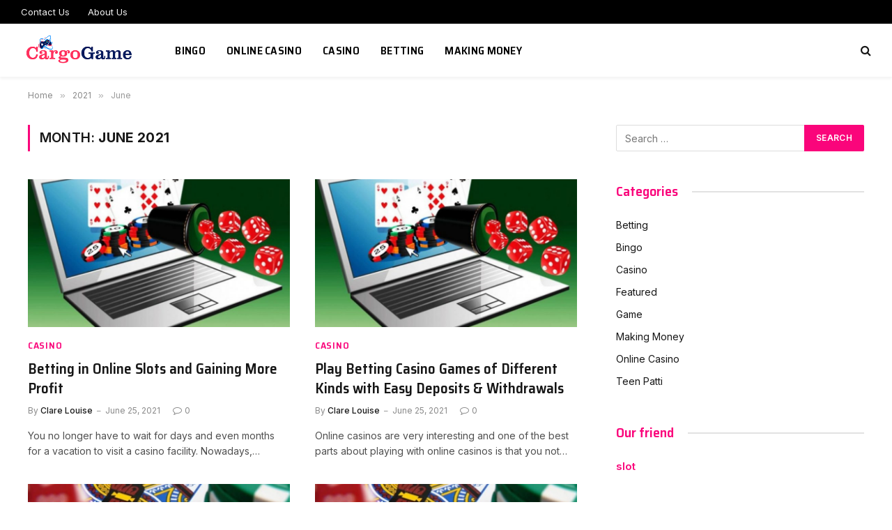

--- FILE ---
content_type: text/html; charset=UTF-8
request_url: https://www.cargo-game.com/2021/06/
body_size: 61419
content:
<!DOCTYPE html>
<html lang="en-US" class="s-light site-s-light">

<head>

	<meta charset="UTF-8" />
	<meta name="viewport" content="width=device-width, initial-scale=1" />
	<meta name='robots' content='noindex, follow' />

	<!-- This site is optimized with the Yoast SEO plugin v26.6 - https://yoast.com/wordpress/plugins/seo/ -->
	<title>June 2021 - Cargo Game</title><link rel="preload" as="font" href="https://www.cargo-game.com/wp-content/themes/smart-mag/css/icons/fonts/ts-icons.woff2?v3.2" type="font/woff2" crossorigin="anonymous" />
	<meta property="og:locale" content="en_US" />
	<meta property="og:type" content="website" />
	<meta property="og:title" content="June 2021 - Cargo Game" />
	<meta property="og:url" content="https://www.cargo-game.com/2021/06/" />
	<meta property="og:site_name" content="Cargo Game" />
	<meta name="twitter:card" content="summary_large_image" />
	<script type="application/ld+json" class="yoast-schema-graph">{"@context":"https://schema.org","@graph":[{"@type":"CollectionPage","@id":"https://www.cargo-game.com/2021/06/","url":"https://www.cargo-game.com/2021/06/","name":"June 2021 - Cargo Game","isPartOf":{"@id":"https://www.cargo-game.com/#website"},"primaryImageOfPage":{"@id":"https://www.cargo-game.com/2021/06/#primaryimage"},"image":{"@id":"https://www.cargo-game.com/2021/06/#primaryimage"},"thumbnailUrl":"https://www.cargo-game.com/wp-content/uploads/2020/04/c.jpg","breadcrumb":{"@id":"https://www.cargo-game.com/2021/06/#breadcrumb"},"inLanguage":"en-US"},{"@type":"ImageObject","inLanguage":"en-US","@id":"https://www.cargo-game.com/2021/06/#primaryimage","url":"https://www.cargo-game.com/wp-content/uploads/2020/04/c.jpg","contentUrl":"https://www.cargo-game.com/wp-content/uploads/2020/04/c.jpg","width":800,"height":600,"caption":"Poker Room and Your Winning Bet"},{"@type":"BreadcrumbList","@id":"https://www.cargo-game.com/2021/06/#breadcrumb","itemListElement":[{"@type":"ListItem","position":1,"name":"Home","item":"https://www.cargo-game.com/"},{"@type":"ListItem","position":2,"name":"Archives for June 2021"}]},{"@type":"WebSite","@id":"https://www.cargo-game.com/#website","url":"https://www.cargo-game.com/","name":"Cargo Game","description":"Casino Blog","potentialAction":[{"@type":"SearchAction","target":{"@type":"EntryPoint","urlTemplate":"https://www.cargo-game.com/?s={search_term_string}"},"query-input":{"@type":"PropertyValueSpecification","valueRequired":true,"valueName":"search_term_string"}}],"inLanguage":"en-US"}]}</script>
	<!-- / Yoast SEO plugin. -->


<link rel='dns-prefetch' href='//fonts.googleapis.com' />
<link rel="alternate" type="application/rss+xml" title="Cargo Game &raquo; Feed" href="https://www.cargo-game.com/feed/" />
<link rel="alternate" type="application/rss+xml" title="Cargo Game &raquo; Comments Feed" href="https://www.cargo-game.com/comments/feed/" />
<style id='wp-img-auto-sizes-contain-inline-css' type='text/css'>
img:is([sizes=auto i],[sizes^="auto," i]){contain-intrinsic-size:3000px 1500px}
/*# sourceURL=wp-img-auto-sizes-contain-inline-css */
</style>
<style id='wp-emoji-styles-inline-css' type='text/css'>

	img.wp-smiley, img.emoji {
		display: inline !important;
		border: none !important;
		box-shadow: none !important;
		height: 1em !important;
		width: 1em !important;
		margin: 0 0.07em !important;
		vertical-align: -0.1em !important;
		background: none !important;
		padding: 0 !important;
	}
/*# sourceURL=wp-emoji-styles-inline-css */
</style>
<link rel='stylesheet' id='wp-block-library-css' href='https://www.cargo-game.com/wp-includes/css/dist/block-library/style.min.css?ver=6.9' type='text/css' media='all' />
<style id='classic-theme-styles-inline-css' type='text/css'>
/*! This file is auto-generated */
.wp-block-button__link{color:#fff;background-color:#32373c;border-radius:9999px;box-shadow:none;text-decoration:none;padding:calc(.667em + 2px) calc(1.333em + 2px);font-size:1.125em}.wp-block-file__button{background:#32373c;color:#fff;text-decoration:none}
/*# sourceURL=/wp-includes/css/classic-themes.min.css */
</style>
<style id='global-styles-inline-css' type='text/css'>
:root{--wp--preset--aspect-ratio--square: 1;--wp--preset--aspect-ratio--4-3: 4/3;--wp--preset--aspect-ratio--3-4: 3/4;--wp--preset--aspect-ratio--3-2: 3/2;--wp--preset--aspect-ratio--2-3: 2/3;--wp--preset--aspect-ratio--16-9: 16/9;--wp--preset--aspect-ratio--9-16: 9/16;--wp--preset--color--black: #000000;--wp--preset--color--cyan-bluish-gray: #abb8c3;--wp--preset--color--white: #ffffff;--wp--preset--color--pale-pink: #f78da7;--wp--preset--color--vivid-red: #cf2e2e;--wp--preset--color--luminous-vivid-orange: #ff6900;--wp--preset--color--luminous-vivid-amber: #fcb900;--wp--preset--color--light-green-cyan: #7bdcb5;--wp--preset--color--vivid-green-cyan: #00d084;--wp--preset--color--pale-cyan-blue: #8ed1fc;--wp--preset--color--vivid-cyan-blue: #0693e3;--wp--preset--color--vivid-purple: #9b51e0;--wp--preset--gradient--vivid-cyan-blue-to-vivid-purple: linear-gradient(135deg,rgb(6,147,227) 0%,rgb(155,81,224) 100%);--wp--preset--gradient--light-green-cyan-to-vivid-green-cyan: linear-gradient(135deg,rgb(122,220,180) 0%,rgb(0,208,130) 100%);--wp--preset--gradient--luminous-vivid-amber-to-luminous-vivid-orange: linear-gradient(135deg,rgb(252,185,0) 0%,rgb(255,105,0) 100%);--wp--preset--gradient--luminous-vivid-orange-to-vivid-red: linear-gradient(135deg,rgb(255,105,0) 0%,rgb(207,46,46) 100%);--wp--preset--gradient--very-light-gray-to-cyan-bluish-gray: linear-gradient(135deg,rgb(238,238,238) 0%,rgb(169,184,195) 100%);--wp--preset--gradient--cool-to-warm-spectrum: linear-gradient(135deg,rgb(74,234,220) 0%,rgb(151,120,209) 20%,rgb(207,42,186) 40%,rgb(238,44,130) 60%,rgb(251,105,98) 80%,rgb(254,248,76) 100%);--wp--preset--gradient--blush-light-purple: linear-gradient(135deg,rgb(255,206,236) 0%,rgb(152,150,240) 100%);--wp--preset--gradient--blush-bordeaux: linear-gradient(135deg,rgb(254,205,165) 0%,rgb(254,45,45) 50%,rgb(107,0,62) 100%);--wp--preset--gradient--luminous-dusk: linear-gradient(135deg,rgb(255,203,112) 0%,rgb(199,81,192) 50%,rgb(65,88,208) 100%);--wp--preset--gradient--pale-ocean: linear-gradient(135deg,rgb(255,245,203) 0%,rgb(182,227,212) 50%,rgb(51,167,181) 100%);--wp--preset--gradient--electric-grass: linear-gradient(135deg,rgb(202,248,128) 0%,rgb(113,206,126) 100%);--wp--preset--gradient--midnight: linear-gradient(135deg,rgb(2,3,129) 0%,rgb(40,116,252) 100%);--wp--preset--font-size--small: 13px;--wp--preset--font-size--medium: 20px;--wp--preset--font-size--large: 36px;--wp--preset--font-size--x-large: 42px;--wp--preset--spacing--20: 0.44rem;--wp--preset--spacing--30: 0.67rem;--wp--preset--spacing--40: 1rem;--wp--preset--spacing--50: 1.5rem;--wp--preset--spacing--60: 2.25rem;--wp--preset--spacing--70: 3.38rem;--wp--preset--spacing--80: 5.06rem;--wp--preset--shadow--natural: 6px 6px 9px rgba(0, 0, 0, 0.2);--wp--preset--shadow--deep: 12px 12px 50px rgba(0, 0, 0, 0.4);--wp--preset--shadow--sharp: 6px 6px 0px rgba(0, 0, 0, 0.2);--wp--preset--shadow--outlined: 6px 6px 0px -3px rgb(255, 255, 255), 6px 6px rgb(0, 0, 0);--wp--preset--shadow--crisp: 6px 6px 0px rgb(0, 0, 0);}:where(.is-layout-flex){gap: 0.5em;}:where(.is-layout-grid){gap: 0.5em;}body .is-layout-flex{display: flex;}.is-layout-flex{flex-wrap: wrap;align-items: center;}.is-layout-flex > :is(*, div){margin: 0;}body .is-layout-grid{display: grid;}.is-layout-grid > :is(*, div){margin: 0;}:where(.wp-block-columns.is-layout-flex){gap: 2em;}:where(.wp-block-columns.is-layout-grid){gap: 2em;}:where(.wp-block-post-template.is-layout-flex){gap: 1.25em;}:where(.wp-block-post-template.is-layout-grid){gap: 1.25em;}.has-black-color{color: var(--wp--preset--color--black) !important;}.has-cyan-bluish-gray-color{color: var(--wp--preset--color--cyan-bluish-gray) !important;}.has-white-color{color: var(--wp--preset--color--white) !important;}.has-pale-pink-color{color: var(--wp--preset--color--pale-pink) !important;}.has-vivid-red-color{color: var(--wp--preset--color--vivid-red) !important;}.has-luminous-vivid-orange-color{color: var(--wp--preset--color--luminous-vivid-orange) !important;}.has-luminous-vivid-amber-color{color: var(--wp--preset--color--luminous-vivid-amber) !important;}.has-light-green-cyan-color{color: var(--wp--preset--color--light-green-cyan) !important;}.has-vivid-green-cyan-color{color: var(--wp--preset--color--vivid-green-cyan) !important;}.has-pale-cyan-blue-color{color: var(--wp--preset--color--pale-cyan-blue) !important;}.has-vivid-cyan-blue-color{color: var(--wp--preset--color--vivid-cyan-blue) !important;}.has-vivid-purple-color{color: var(--wp--preset--color--vivid-purple) !important;}.has-black-background-color{background-color: var(--wp--preset--color--black) !important;}.has-cyan-bluish-gray-background-color{background-color: var(--wp--preset--color--cyan-bluish-gray) !important;}.has-white-background-color{background-color: var(--wp--preset--color--white) !important;}.has-pale-pink-background-color{background-color: var(--wp--preset--color--pale-pink) !important;}.has-vivid-red-background-color{background-color: var(--wp--preset--color--vivid-red) !important;}.has-luminous-vivid-orange-background-color{background-color: var(--wp--preset--color--luminous-vivid-orange) !important;}.has-luminous-vivid-amber-background-color{background-color: var(--wp--preset--color--luminous-vivid-amber) !important;}.has-light-green-cyan-background-color{background-color: var(--wp--preset--color--light-green-cyan) !important;}.has-vivid-green-cyan-background-color{background-color: var(--wp--preset--color--vivid-green-cyan) !important;}.has-pale-cyan-blue-background-color{background-color: var(--wp--preset--color--pale-cyan-blue) !important;}.has-vivid-cyan-blue-background-color{background-color: var(--wp--preset--color--vivid-cyan-blue) !important;}.has-vivid-purple-background-color{background-color: var(--wp--preset--color--vivid-purple) !important;}.has-black-border-color{border-color: var(--wp--preset--color--black) !important;}.has-cyan-bluish-gray-border-color{border-color: var(--wp--preset--color--cyan-bluish-gray) !important;}.has-white-border-color{border-color: var(--wp--preset--color--white) !important;}.has-pale-pink-border-color{border-color: var(--wp--preset--color--pale-pink) !important;}.has-vivid-red-border-color{border-color: var(--wp--preset--color--vivid-red) !important;}.has-luminous-vivid-orange-border-color{border-color: var(--wp--preset--color--luminous-vivid-orange) !important;}.has-luminous-vivid-amber-border-color{border-color: var(--wp--preset--color--luminous-vivid-amber) !important;}.has-light-green-cyan-border-color{border-color: var(--wp--preset--color--light-green-cyan) !important;}.has-vivid-green-cyan-border-color{border-color: var(--wp--preset--color--vivid-green-cyan) !important;}.has-pale-cyan-blue-border-color{border-color: var(--wp--preset--color--pale-cyan-blue) !important;}.has-vivid-cyan-blue-border-color{border-color: var(--wp--preset--color--vivid-cyan-blue) !important;}.has-vivid-purple-border-color{border-color: var(--wp--preset--color--vivid-purple) !important;}.has-vivid-cyan-blue-to-vivid-purple-gradient-background{background: var(--wp--preset--gradient--vivid-cyan-blue-to-vivid-purple) !important;}.has-light-green-cyan-to-vivid-green-cyan-gradient-background{background: var(--wp--preset--gradient--light-green-cyan-to-vivid-green-cyan) !important;}.has-luminous-vivid-amber-to-luminous-vivid-orange-gradient-background{background: var(--wp--preset--gradient--luminous-vivid-amber-to-luminous-vivid-orange) !important;}.has-luminous-vivid-orange-to-vivid-red-gradient-background{background: var(--wp--preset--gradient--luminous-vivid-orange-to-vivid-red) !important;}.has-very-light-gray-to-cyan-bluish-gray-gradient-background{background: var(--wp--preset--gradient--very-light-gray-to-cyan-bluish-gray) !important;}.has-cool-to-warm-spectrum-gradient-background{background: var(--wp--preset--gradient--cool-to-warm-spectrum) !important;}.has-blush-light-purple-gradient-background{background: var(--wp--preset--gradient--blush-light-purple) !important;}.has-blush-bordeaux-gradient-background{background: var(--wp--preset--gradient--blush-bordeaux) !important;}.has-luminous-dusk-gradient-background{background: var(--wp--preset--gradient--luminous-dusk) !important;}.has-pale-ocean-gradient-background{background: var(--wp--preset--gradient--pale-ocean) !important;}.has-electric-grass-gradient-background{background: var(--wp--preset--gradient--electric-grass) !important;}.has-midnight-gradient-background{background: var(--wp--preset--gradient--midnight) !important;}.has-small-font-size{font-size: var(--wp--preset--font-size--small) !important;}.has-medium-font-size{font-size: var(--wp--preset--font-size--medium) !important;}.has-large-font-size{font-size: var(--wp--preset--font-size--large) !important;}.has-x-large-font-size{font-size: var(--wp--preset--font-size--x-large) !important;}
:where(.wp-block-post-template.is-layout-flex){gap: 1.25em;}:where(.wp-block-post-template.is-layout-grid){gap: 1.25em;}
:where(.wp-block-term-template.is-layout-flex){gap: 1.25em;}:where(.wp-block-term-template.is-layout-grid){gap: 1.25em;}
:where(.wp-block-columns.is-layout-flex){gap: 2em;}:where(.wp-block-columns.is-layout-grid){gap: 2em;}
:root :where(.wp-block-pullquote){font-size: 1.5em;line-height: 1.6;}
/*# sourceURL=global-styles-inline-css */
</style>
<link rel='stylesheet' id='contact-form-7-css' href='https://www.cargo-game.com/wp-content/plugins/contact-form-7/includes/css/styles.css?ver=6.1.4' type='text/css' media='all' />
<link rel='stylesheet' id='smartmag-core-css' href='https://www.cargo-game.com/wp-content/themes/smart-mag/style.css?ver=10.3.2' type='text/css' media='all' />
<style id='smartmag-core-inline-css' type='text/css'>
:root { --c-main: #fa057b;
--c-main-rgb: 250,5,123;
--text-font: "Inter", system-ui, -apple-system, "Segoe UI", Arial, sans-serif;
--body-font: "Inter", system-ui, -apple-system, "Segoe UI", Arial, sans-serif;
--title-font: "Saira Semi Condensed", system-ui, -apple-system, "Segoe UI", Arial, sans-serif;
--h-font: "Saira Semi Condensed", system-ui, -apple-system, "Segoe UI", Arial, sans-serif;
--title-size-xs: 16px;
--title-size-s: 18px;
--title-size-n: 19px;
--title-size-m: 21px;
--title-fw-bold: 600;
--title-fw-semi: 500;
--excerpt-size: 14px; }
.smart-head-main { --c-shadow: rgba(0,0,0,0.05); }
.smart-head-main .smart-head-top { --head-h: 34px; }
.smart-head-main .smart-head-mid { --head-h: 76px; }
.smart-head-main .smart-head-bot { border-top-width: 0px; }
.navigation { font-family: "Saira Semi Condensed", system-ui, -apple-system, "Segoe UI", Arial, sans-serif; }
.navigation-main .menu > li > a { font-size: 16px; font-weight: 600; text-transform: uppercase; letter-spacing: .02em; }
.navigation-main .menu > li li a { font-size: 14px; }
.navigation-main { --nav-items-space: 15px; }
.s-light .navigation-main { --c-nav: #000000; }
.s-light .navigation { --c-nav-blip: var(--c-main); }
.mobile-menu { font-family: "Saira Semi Condensed", system-ui, -apple-system, "Segoe UI", Arial, sans-serif; font-weight: 600; }
.navigation-small { font-family: "Inter", system-ui, -apple-system, "Segoe UI", Arial, sans-serif; margin-left: calc(-1 * var(--nav-items-space)); }
.smart-head-main .spc-social { --c-spc-social-hov: #f2f2f2; --spc-social-space: 5px; }
.smart-head-main .logo-is-image { padding-right: 5px; }
.post-meta .post-cat > a { font-family: "Saira Semi Condensed", system-ui, -apple-system, "Segoe UI", Arial, sans-serif; }
.post-meta .text-in, .post-meta .post-cat > a { font-size: 14px; }
.post-meta .post-cat > a { font-weight: 600; }
.post-meta { --p-meta-sep: "\2013"; --p-meta-sep-pad: 6px; }
.block-head-b .heading { font-size: 24px; font-weight: 600; letter-spacing: 0.04em; }
.block-head-e2 .heading { font-weight: 600; color: var(--c-main); }
.list-post { --list-p-media-width: 29.94923858%; --list-p-media-max-width: 85%; }
.a-wrap-2:not(._) { margin-top: 0px; }
@media (min-width: 941px) and (max-width: 1200px) { .navigation-main .menu > li > a { font-size: calc(10px + (16px - 10px) * .7); } }


/*# sourceURL=smartmag-core-inline-css */
</style>
<link rel='stylesheet' id='smartmag-magnific-popup-css' href='https://www.cargo-game.com/wp-content/themes/smart-mag/css/lightbox.css?ver=10.3.2' type='text/css' media='all' />
<link rel='stylesheet' id='smartmag-icons-css' href='https://www.cargo-game.com/wp-content/themes/smart-mag/css/icons/icons.css?ver=10.3.2' type='text/css' media='all' />
<link rel='stylesheet' id='smartmag-gfonts-custom-css' href='https://fonts.googleapis.com/css?family=Inter%3A400%2C500%2C600%2C700%7CSaira+Semi+Condensed%3A400%2C500%2C600%2C700&#038;display=swap' type='text/css' media='all' />
<script type="text/javascript" id="smartmag-lazy-inline-js-after">
/* <![CDATA[ */
/**
 * @copyright ThemeSphere
 * @preserve
 */
var BunyadLazy={};BunyadLazy.load=function(){function a(e,n){var t={};e.dataset.bgset&&e.dataset.sizes?(t.sizes=e.dataset.sizes,t.srcset=e.dataset.bgset):t.src=e.dataset.bgsrc,function(t){var a=t.dataset.ratio;if(0<a){const e=t.parentElement;if(e.classList.contains("media-ratio")){const n=e.style;n.getPropertyValue("--a-ratio")||(n.paddingBottom=100/a+"%")}}}(e);var a,o=document.createElement("img");for(a in o.onload=function(){var t="url('"+(o.currentSrc||o.src)+"')",a=e.style;a.backgroundImage!==t&&requestAnimationFrame(()=>{a.backgroundImage=t,n&&n()}),o.onload=null,o.onerror=null,o=null},o.onerror=o.onload,t)o.setAttribute(a,t[a]);o&&o.complete&&0<o.naturalWidth&&o.onload&&o.onload()}function e(t){t.dataset.loaded||a(t,()=>{document.dispatchEvent(new Event("lazyloaded")),t.dataset.loaded=1})}function n(t){"complete"===document.readyState?t():window.addEventListener("load",t)}return{initEarly:function(){var t,a=()=>{document.querySelectorAll(".img.bg-cover:not(.lazyload)").forEach(e)};"complete"!==document.readyState?(t=setInterval(a,150),n(()=>{a(),clearInterval(t)})):a()},callOnLoad:n,initBgImages:function(t){t&&n(()=>{document.querySelectorAll(".img.bg-cover").forEach(e)})},bgLoad:a}}(),BunyadLazy.load.initEarly();
//# sourceURL=smartmag-lazy-inline-js-after
/* ]]> */
</script>
<script type="text/javascript" src="https://www.cargo-game.com/wp-includes/js/jquery/jquery.min.js?ver=3.7.1" id="jquery-core-js"></script>
<script type="text/javascript" src="https://www.cargo-game.com/wp-includes/js/jquery/jquery-migrate.min.js?ver=3.4.1" id="jquery-migrate-js"></script>
<link rel="https://api.w.org/" href="https://www.cargo-game.com/wp-json/" /><link rel="EditURI" type="application/rsd+xml" title="RSD" href="https://www.cargo-game.com/xmlrpc.php?rsd" />
<meta name="generator" content="WordPress 6.9" />

		<script>
		var BunyadSchemeKey = 'bunyad-scheme';
		(() => {
			const d = document.documentElement;
			const c = d.classList;
			var scheme = localStorage.getItem(BunyadSchemeKey);
			
			if (scheme) {
				d.dataset.origClass = c;
				scheme === 'dark' ? c.remove('s-light', 'site-s-light') : c.remove('s-dark', 'site-s-dark');
				c.add('site-s-' + scheme, 's-' + scheme);
			}
		})();
		</script>
		<meta name="generator" content="Elementor 3.33.5; features: e_font_icon_svg, additional_custom_breakpoints; settings: css_print_method-external, google_font-enabled, font_display-swap">
			<style>
				.e-con.e-parent:nth-of-type(n+4):not(.e-lazyloaded):not(.e-no-lazyload),
				.e-con.e-parent:nth-of-type(n+4):not(.e-lazyloaded):not(.e-no-lazyload) * {
					background-image: none !important;
				}
				@media screen and (max-height: 1024px) {
					.e-con.e-parent:nth-of-type(n+3):not(.e-lazyloaded):not(.e-no-lazyload),
					.e-con.e-parent:nth-of-type(n+3):not(.e-lazyloaded):not(.e-no-lazyload) * {
						background-image: none !important;
					}
				}
				@media screen and (max-height: 640px) {
					.e-con.e-parent:nth-of-type(n+2):not(.e-lazyloaded):not(.e-no-lazyload),
					.e-con.e-parent:nth-of-type(n+2):not(.e-lazyloaded):not(.e-no-lazyload) * {
						background-image: none !important;
					}
				}
			</style>
			<link rel="icon" href="https://www.cargo-game.com/wp-content/uploads/2020/11/Cargo-Game-F-150x150.png" sizes="32x32" />
<link rel="icon" href="https://www.cargo-game.com/wp-content/uploads/2020/11/Cargo-Game-F.png" sizes="192x192" />
<link rel="apple-touch-icon" href="https://www.cargo-game.com/wp-content/uploads/2020/11/Cargo-Game-F.png" />
<meta name="msapplication-TileImage" content="https://www.cargo-game.com/wp-content/uploads/2020/11/Cargo-Game-F.png" />


</head>

<body class="archive date wp-theme-smart-mag right-sidebar has-lb has-lb-sm ts-img-hov-fade layout-normal elementor-default elementor-kit-1239">



<div class="main-wrap">

	
<div class="off-canvas-backdrop"></div>
<div class="mobile-menu-container off-canvas" id="off-canvas">

	<div class="off-canvas-head">
		<a href="#" class="close">
			<span class="visuallyhidden">Close Menu</span>
			<i class="tsi tsi-times"></i>
		</a>

		<div class="ts-logo">
					</div>
	</div>

	<div class="off-canvas-content">

					<ul class="mobile-menu"></ul>
		
					<div class="off-canvas-widgets">
				
		<div id="smartmag-block-newsletter-1" class="widget ts-block-widget smartmag-widget-newsletter">		
		<div class="block">
			<div class="block-newsletter ">
	<div class="spc-newsletter spc-newsletter-b spc-newsletter-center spc-newsletter-sm">

		<div class="bg-wrap"></div>

		
		<div class="inner">

			
			
			<h3 class="heading">
				Subscribe to Updates			</h3>

							<div class="base-text message">
					<p>Get the latest creative news from FooBar about art, design and business.</p>
</div>
			
							<form method="post" action="" class="form fields-style fields-full" target="_blank">
					<div class="main-fields">
						<p class="field-email">
							<input type="email" name="EMAIL" placeholder="Your email address.." required />
						</p>
						
						<p class="field-submit">
							<input type="submit" value="Subscribe" />
						</p>
					</div>

											<p class="disclaimer">
							<label>
																	<input type="checkbox" name="privacy" required />
								
								By signing up, you agree to the our terms and our <a href="#">Privacy Policy</a> agreement.							</label>
						</p>
									</form>
			
			
		</div>
	</div>
</div>		</div>

		</div>
		<div id="smartmag-block-posts-small-3" class="widget ts-block-widget smartmag-widget-posts-small">		
		<div class="block">
					<section class="block-wrap block-posts-small block-sc mb-none" data-id="1">

			<div class="widget-title block-head block-head-ac block-head-b"><h5 class="heading">What's Hot</h5></div>	
			<div class="block-content">
				
	<div class="loop loop-small loop-small-a loop-sep loop-small-sep grid grid-1 md:grid-1 sm:grid-1 xs:grid-1">

					
<article class="l-post small-post small-a-post m-pos-left">

	
			<div class="media">

		
			<a href="https://www.cargo-game.com/how-smart-casino-players-manage-their-time-effectively/" class="image-link media-ratio ar-bunyad-thumb" title="How Smart Casino Players Manage Their Time Effectively"><span data-bgsrc="https://www.cargo-game.com/wp-content/uploads/2026/01/article_2387_featured-300x180.jpg" class="img bg-cover wp-post-image attachment-medium size-medium lazyload" data-bgset="https://www.cargo-game.com/wp-content/uploads/2026/01/article_2387_featured-300x180.jpg 300w, https://www.cargo-game.com/wp-content/uploads/2026/01/article_2387_featured-768x461.jpg 768w, https://www.cargo-game.com/wp-content/uploads/2026/01/article_2387_featured-150x90.jpg 150w, https://www.cargo-game.com/wp-content/uploads/2026/01/article_2387_featured-450x270.jpg 450w, https://www.cargo-game.com/wp-content/uploads/2026/01/article_2387_featured.jpg 1000w" data-sizes="(max-width: 110px) 100vw, 110px"></span></a>			
			
			
			
		
		</div>
	

	
		<div class="content">

			<div class="post-meta post-meta-a post-meta-left has-below"><h4 class="is-title post-title"><a href="https://www.cargo-game.com/how-smart-casino-players-manage-their-time-effectively/">How Smart Casino Players Manage Their Time Effectively</a></h4><div class="post-meta-items meta-below"><span class="meta-item date"><span class="date-link"><time class="post-date" datetime="2026-01-23T00:00:00+00:00">January 23, 2026</time></span></span></div></div>			
			
			
		</div>

	
</article>	
					
<article class="l-post small-post small-a-post m-pos-left">

	
			<div class="media">

		
			<a href="https://www.cargo-game.com/the-impact-of-animation-and-sound-design-in-slot-games/" class="image-link media-ratio ar-bunyad-thumb" title="The Impact of Animation and Sound Design in Slot Games"><span data-bgsrc="https://www.cargo-game.com/wp-content/uploads/2026/01/article_2181_featured-300x180.jpg" class="img bg-cover wp-post-image attachment-medium size-medium lazyload" data-bgset="https://www.cargo-game.com/wp-content/uploads/2026/01/article_2181_featured-300x180.jpg 300w, https://www.cargo-game.com/wp-content/uploads/2026/01/article_2181_featured-768x461.jpg 768w, https://www.cargo-game.com/wp-content/uploads/2026/01/article_2181_featured-150x90.jpg 150w, https://www.cargo-game.com/wp-content/uploads/2026/01/article_2181_featured-450x270.jpg 450w, https://www.cargo-game.com/wp-content/uploads/2026/01/article_2181_featured.jpg 1000w" data-sizes="(max-width: 110px) 100vw, 110px"></span></a>			
			
			
			
		
		</div>
	

	
		<div class="content">

			<div class="post-meta post-meta-a post-meta-left has-below"><h4 class="is-title post-title"><a href="https://www.cargo-game.com/the-impact-of-animation-and-sound-design-in-slot-games/">The Impact of Animation and Sound Design in Slot Games</a></h4><div class="post-meta-items meta-below"><span class="meta-item date"><span class="date-link"><time class="post-date" datetime="2026-01-23T00:00:00+00:00">January 23, 2026</time></span></span></div></div>			
			
			
		</div>

	
</article>	
					
<article class="l-post small-post small-a-post m-pos-left">

	
			<div class="media">

		
			<a href="https://www.cargo-game.com/why-should-you-use-ethereum-roulette-features/" class="image-link media-ratio ar-bunyad-thumb" title="Why should you use Ethereum roulette features?"><span data-bgsrc="https://www.cargo-game.com/wp-content/uploads/2026/01/article_3274_featured-300x180.jpg" class="img bg-cover wp-post-image attachment-medium size-medium lazyload" data-bgset="https://www.cargo-game.com/wp-content/uploads/2026/01/article_3274_featured-300x180.jpg 300w, https://www.cargo-game.com/wp-content/uploads/2026/01/article_3274_featured-768x461.jpg 768w, https://www.cargo-game.com/wp-content/uploads/2026/01/article_3274_featured-150x90.jpg 150w, https://www.cargo-game.com/wp-content/uploads/2026/01/article_3274_featured-450x270.jpg 450w, https://www.cargo-game.com/wp-content/uploads/2026/01/article_3274_featured.jpg 1000w" data-sizes="(max-width: 110px) 100vw, 110px"></span></a>			
			
			
			
		
		</div>
	

	
		<div class="content">

			<div class="post-meta post-meta-a post-meta-left has-below"><h4 class="is-title post-title"><a href="https://www.cargo-game.com/why-should-you-use-ethereum-roulette-features/">Why should you use Ethereum roulette features?</a></h4><div class="post-meta-items meta-below"><span class="meta-item date"><span class="date-link"><time class="post-date" datetime="2026-01-10T00:00:00+00:00">January 10, 2026</time></span></span></div></div>			
			
			
		</div>

	
</article>	
		
	</div>

					</div>

		</section>
				</div>

		</div>			</div>
		
		
	</div>

</div>
<div class="smart-head smart-head-a smart-head-main" id="smart-head">
	
	<div class="smart-head-row smart-head-top s-dark smart-head-row-full">

		<div class="inner full">

							
				<div class="items items-left ">
					<div class="nav-wrap">
		<nav class="navigation navigation-small nav-hov-a">
			<ul id="menu-footer" class="menu"><li id="menu-item-1738" class="menu-item menu-item-type-post_type menu-item-object-page menu-item-1738"><a href="https://www.cargo-game.com/contact-us/">Contact Us</a></li>
<li id="menu-item-1737" class="menu-item menu-item-type-post_type menu-item-object-page menu-item-1737"><a href="https://www.cargo-game.com/about-us/">About Us</a></li>
</ul>		</nav>
	</div>
				</div>

							
				<div class="items items-center empty">
								</div>

							
				<div class="items items-right empty">
								</div>

						
		</div>
	</div>

	
	<div class="smart-head-row smart-head-mid is-light smart-head-row-full">

		<div class="inner full">

							
				<div class="items items-left ">
					<a href="https://www.cargo-game.com/" title="Cargo Game" rel="home" class="logo-link ts-logo logo-is-image">
		<span>
			
				
					<img src="https://smartmag.theme-sphere.com/tech-2/wp-content/uploads/sites/8/2021/01/LOGO-THE-WIRE-WIDE-white.png" class="logo-image logo-image-dark" alt="Cargo Game" srcset="https://smartmag.theme-sphere.com/tech-2/wp-content/uploads/sites/8/2021/01/LOGO-THE-WIRE-WIDE-white.png ,https://smartmag.theme-sphere.com/tech-2/wp-content/uploads/sites/8/2021/01/LOGO-THE-WIRE-WIDEwhite-2x.png 2x"/><img src="https://www.cargo-game.com/wp-content/uploads/2020/11/Cargo-Game.png" class="logo-image" alt="Cargo Game" width="300" height="101"/>
									 
					</span>
	</a>	<div class="nav-wrap">
		<nav class="navigation navigation-main nav-hov-a">
			<ul id="menu-home" class="menu"><li id="menu-item-113" class="menu-item menu-item-type-taxonomy menu-item-object-category menu-cat-5 menu-item-113"><a href="https://www.cargo-game.com/category/bingo/">Bingo</a></li>
<li id="menu-item-114" class="menu-item menu-item-type-taxonomy menu-item-object-category menu-cat-3 menu-item-114"><a href="https://www.cargo-game.com/category/online-casino/">Online Casino</a></li>
<li id="menu-item-115" class="menu-item menu-item-type-taxonomy menu-item-object-category menu-cat-2 menu-item-115"><a href="https://www.cargo-game.com/category/casino/">Casino</a></li>
<li id="menu-item-116" class="menu-item menu-item-type-taxonomy menu-item-object-category menu-cat-4 menu-item-116"><a href="https://www.cargo-game.com/category/betting/">Betting</a></li>
<li id="menu-item-117" class="menu-item menu-item-type-taxonomy menu-item-object-category menu-cat-6 menu-item-117"><a href="https://www.cargo-game.com/category/making-money/">Making Money</a></li>
</ul>		</nav>
	</div>
				</div>

							
				<div class="items items-center empty">
								</div>

							
				<div class="items items-right ">
				

	<a href="#" class="search-icon has-icon-only is-icon" title="Search">
		<i class="tsi tsi-search"></i>
	</a>

				</div>

						
		</div>
	</div>

	</div>
<div class="smart-head smart-head-a smart-head-mobile" id="smart-head-mobile" data-sticky="mid" data-sticky-type="smart" data-sticky-full>
	
	<div class="smart-head-row smart-head-mid smart-head-row-3 is-light smart-head-row-full">

		<div class="inner wrap">

							
				<div class="items items-left ">
				
<button class="offcanvas-toggle has-icon" type="button" aria-label="Menu">
	<span class="hamburger-icon hamburger-icon-a">
		<span class="inner"></span>
	</span>
</button>				</div>

							
				<div class="items items-center ">
					<a href="https://www.cargo-game.com/" title="Cargo Game" rel="home" class="logo-link ts-logo logo-is-image">
		<span>
			
				
					<img src="https://smartmag.theme-sphere.com/tech-2/wp-content/uploads/sites/8/2021/01/LOGO-THE-WIRE-WIDE-white.png" class="logo-image logo-image-dark" alt="Cargo Game" srcset="https://smartmag.theme-sphere.com/tech-2/wp-content/uploads/sites/8/2021/01/LOGO-THE-WIRE-WIDE-white.png ,https://smartmag.theme-sphere.com/tech-2/wp-content/uploads/sites/8/2021/01/LOGO-THE-WIRE-WIDEwhite-2x.png 2x"/><img src="https://www.cargo-game.com/wp-content/uploads/2020/11/Cargo-Game.png" class="logo-image" alt="Cargo Game" width="300" height="101"/>
									 
					</span>
	</a>				</div>

							
				<div class="items items-right ">
				
<div class="scheme-switcher has-icon-only">
	<a href="#" class="toggle is-icon toggle-dark" title="Switch to Dark Design - easier on eyes.">
		<i class="icon tsi tsi-moon"></i>
	</a>
	<a href="#" class="toggle is-icon toggle-light" title="Switch to Light Design.">
		<i class="icon tsi tsi-bright"></i>
	</a>
</div>

	<a href="#" class="search-icon has-icon-only is-icon" title="Search">
		<i class="tsi tsi-search"></i>
	</a>

				</div>

						
		</div>
	</div>

	</div>
<nav class="breadcrumbs is-full-width breadcrumbs-a" id="breadcrumb"><div class="inner ts-contain "><span><a href="https://www.cargo-game.com/"><span>Home</span></a></span><span class="delim">&raquo;</span><span><a href="https://www.cargo-game.com/2021/"><span>2021</span></a></span><span class="delim">&raquo;</span><span class="current">June</span></div></nav>
<div class="main ts-contain cf right-sidebar">
			<div class="ts-row">
			<div class="col-8 main-content">

							<h1 class="archive-heading">
					Month: <span>June 2021</span>				</h1>
						
					
							
					<section class="block-wrap block-grid mb-none" data-id="2">

				
			<div class="block-content">
					
	<div class="loop loop-grid loop-grid-base grid grid-2 md:grid-2 xs:grid-1">

					
<article class="l-post grid-post grid-base-post">

	
			<div class="media">

		
			<a href="https://www.cargo-game.com/betting-in-online-slots-and-gaining-more-profit/" class="image-link media-ratio ratio-16-9" title="Betting in Online Slots and Gaining More Profit"><span data-bgsrc="https://www.cargo-game.com/wp-content/uploads/2020/04/c.jpg" class="img bg-cover wp-post-image attachment-bunyad-grid size-bunyad-grid no-lazy skip-lazy" data-bgset="https://www.cargo-game.com/wp-content/uploads/2020/04/c.jpg 800w, https://www.cargo-game.com/wp-content/uploads/2020/04/c-300x225.jpg 300w, https://www.cargo-game.com/wp-content/uploads/2020/04/c-768x576.jpg 768w" data-sizes="(max-width: 377px) 100vw, 377px" role="img" aria-label="Poker Room and Your Winning Bet"></span></a>			
			
			
			
		
		</div>
	

	
		<div class="content">

			<div class="post-meta post-meta-a has-below"><div class="post-meta-items meta-above"><span class="meta-item post-cat">
						
						<a href="https://www.cargo-game.com/category/casino/" class="category term-color-2" rel="category">Casino</a>
					</span>
					</div><h2 class="is-title post-title"><a href="https://www.cargo-game.com/betting-in-online-slots-and-gaining-more-profit/">Betting in Online Slots and Gaining More Profit</a></h2><div class="post-meta-items meta-below"><span class="meta-item post-author"><span class="by">By</span> <a href="https://www.cargo-game.com/author/clare-louise/" title="Posts by Clare Louise" rel="author">Clare Louise</a></span><span class="meta-item has-next-icon date"><span class="date-link"><time class="post-date" datetime="2021-06-25T12:13:57+00:00">June 25, 2021</time></span></span><span class="meta-item comments has-icon"><a href="https://www.cargo-game.com/betting-in-online-slots-and-gaining-more-profit/#respond"><i class="tsi tsi-comment-o"></i>0</a></span></div></div>			
						
				<div class="excerpt">
					<p>You no longer have to wait for days and even months for a vacation to visit a casino facility. Nowadays,&hellip;</p>
				</div>
			
			
			
		</div>

	
</article>					
<article class="l-post grid-post grid-base-post">

	
			<div class="media">

		
			<a href="https://www.cargo-game.com/play-betting-casino-games-of-different-kinds-with-easy-deposits-withdrawals/" class="image-link media-ratio ratio-16-9" title="Play Betting Casino Games of Different Kinds with Easy Deposits &#038; Withdrawals "><span data-bgsrc="https://www.cargo-game.com/wp-content/uploads/2020/04/c.jpg" class="img bg-cover wp-post-image attachment-large size-large lazyload" data-bgset="https://www.cargo-game.com/wp-content/uploads/2020/04/c.jpg 800w, https://www.cargo-game.com/wp-content/uploads/2020/04/c-300x225.jpg 300w, https://www.cargo-game.com/wp-content/uploads/2020/04/c-768x576.jpg 768w" data-sizes="(max-width: 377px) 100vw, 377px" role="img" aria-label="Poker Room and Your Winning Bet"></span></a>			
			
			
			
		
		</div>
	

	
		<div class="content">

			<div class="post-meta post-meta-a has-below"><div class="post-meta-items meta-above"><span class="meta-item post-cat">
						
						<a href="https://www.cargo-game.com/category/casino/" class="category term-color-2" rel="category">Casino</a>
					</span>
					</div><h2 class="is-title post-title"><a href="https://www.cargo-game.com/play-betting-casino-games-of-different-kinds-with-easy-deposits-withdrawals/">Play Betting Casino Games of Different Kinds with Easy Deposits &#038; Withdrawals </a></h2><div class="post-meta-items meta-below"><span class="meta-item post-author"><span class="by">By</span> <a href="https://www.cargo-game.com/author/clare-louise/" title="Posts by Clare Louise" rel="author">Clare Louise</a></span><span class="meta-item has-next-icon date"><span class="date-link"><time class="post-date" datetime="2021-06-25T05:58:40+00:00">June 25, 2021</time></span></span><span class="meta-item comments has-icon"><a href="https://www.cargo-game.com/play-betting-casino-games-of-different-kinds-with-easy-deposits-withdrawals/#respond"><i class="tsi tsi-comment-o"></i>0</a></span></div></div>			
						
				<div class="excerpt">
					<p>Online casinos are very interesting and one of the best parts about playing with online casinos is that you not&hellip;</p>
				</div>
			
			
			
		</div>

	
</article>					
<article class="l-post grid-post grid-base-post">

	
			<div class="media">

		
			<a href="https://www.cargo-game.com/why-the-stay-blackjack-sport-has-has-got-a-lot-in-famous-subculture-lately/" class="image-link media-ratio ratio-16-9" title="Why the stay blackjack sport has has got a lot in famous subculture lately?"><span data-bgsrc="https://www.cargo-game.com/wp-content/uploads/2020/05/c.jpg" class="img bg-cover wp-post-image attachment-large size-large lazyload" data-bgset="https://www.cargo-game.com/wp-content/uploads/2020/05/c.jpg 800w, https://www.cargo-game.com/wp-content/uploads/2020/05/c-300x225.jpg 300w, https://www.cargo-game.com/wp-content/uploads/2020/05/c-768x576.jpg 768w" data-sizes="(max-width: 377px) 100vw, 377px"></span></a>			
			
			
			
		
		</div>
	

	
		<div class="content">

			<div class="post-meta post-meta-a has-below"><div class="post-meta-items meta-above"><span class="meta-item post-cat">
						
						<a href="https://www.cargo-game.com/category/casino/" class="category term-color-2" rel="category">Casino</a>
					</span>
					</div><h2 class="is-title post-title"><a href="https://www.cargo-game.com/why-the-stay-blackjack-sport-has-has-got-a-lot-in-famous-subculture-lately/">Why the stay blackjack sport has has got a lot in famous subculture lately?</a></h2><div class="post-meta-items meta-below"><span class="meta-item post-author"><span class="by">By</span> <a href="https://www.cargo-game.com/author/danny-white/" title="Posts by Danny White" rel="author">Danny White</a></span><span class="meta-item has-next-icon date"><span class="date-link"><time class="post-date" datetime="2021-06-21T06:14:53+00:00">June 21, 2021</time></span></span><span class="meta-item comments has-icon"><a href="https://www.cargo-game.com/why-the-stay-blackjack-sport-has-has-got-a-lot-in-famous-subculture-lately/#respond"><i class="tsi tsi-comment-o"></i>0</a></span></div></div>			
						
				<div class="excerpt">
					<p>In the latest years, there&#8217;s a stay online canlı blackjack oyna sport that has begun to seem very frequently even in&hellip;</p>
				</div>
			
			
			
		</div>

	
</article>					
<article class="l-post grid-post grid-base-post">

	
			<div class="media">

		
			<a href="https://www.cargo-game.com/you-can-easily-assist-by-customer-services/" class="image-link media-ratio ratio-16-9" title="You can easily assist by customer services."><span data-bgsrc="https://www.cargo-game.com/wp-content/uploads/2020/05/c.jpg" class="img bg-cover wp-post-image attachment-large size-large lazyload" data-bgset="https://www.cargo-game.com/wp-content/uploads/2020/05/c.jpg 800w, https://www.cargo-game.com/wp-content/uploads/2020/05/c-300x225.jpg 300w, https://www.cargo-game.com/wp-content/uploads/2020/05/c-768x576.jpg 768w" data-sizes="(max-width: 377px) 100vw, 377px"></span></a>			
			
			
			
		
		</div>
	

	
		<div class="content">

			<div class="post-meta post-meta-a has-below"><div class="post-meta-items meta-above"><span class="meta-item post-cat">
						
						<a href="https://www.cargo-game.com/category/casino/" class="category term-color-2" rel="category">Casino</a>
					</span>
					</div><h2 class="is-title post-title"><a href="https://www.cargo-game.com/you-can-easily-assist-by-customer-services/">You can easily assist by customer services.</a></h2><div class="post-meta-items meta-below"><span class="meta-item post-author"><span class="by">By</span> <a href="https://www.cargo-game.com/author/admin/" title="Posts by Daniel Kimmell" rel="author">Daniel Kimmell</a></span><span class="meta-item has-next-icon date"><span class="date-link"><time class="post-date" datetime="2021-06-19T04:39:30+00:00">June 19, 2021</time></span></span><span class="meta-item comments has-icon"><a href="https://www.cargo-game.com/you-can-easily-assist-by-customer-services/#respond"><i class="tsi tsi-comment-o"></i>0</a></span></div></div>			
						
				<div class="excerpt">
					<p>Betist brand, that&#8217;s beginning the rules of its carrier in Asia and China, gives its offerings in extra than 10&hellip;</p>
				</div>
			
			
			
		</div>

	
</article>					
<article class="l-post grid-post grid-base-post">

	
			<div class="media">

		
			<a href="https://www.cargo-game.com/the-secret-of-selecting-the-best-situs-judi-slot/" class="image-link media-ratio ratio-16-9" title="The secret of Selecting the Best Situs Judi Slot"><span data-bgsrc="https://www.cargo-game.com/wp-content/uploads/2021/06/Teknik-Ampuh-Memenangkan-Permainan-Judi-Slot-Online.jpg" class="img bg-cover wp-post-image attachment-large size-large lazyload" data-bgset="https://www.cargo-game.com/wp-content/uploads/2021/06/Teknik-Ampuh-Memenangkan-Permainan-Judi-Slot-Online.jpg 742w, https://www.cargo-game.com/wp-content/uploads/2021/06/Teknik-Ampuh-Memenangkan-Permainan-Judi-Slot-Online-300x170.jpg 300w" data-sizes="(max-width: 377px) 100vw, 377px"></span></a>			
			
			
			
		
		</div>
	

	
		<div class="content">

			<div class="post-meta post-meta-a has-below"><div class="post-meta-items meta-above"><span class="meta-item post-cat">
						
						<a href="https://www.cargo-game.com/category/online-casino/" class="category term-color-3" rel="category">Online Casino</a>
					</span>
					</div><h2 class="is-title post-title"><a href="https://www.cargo-game.com/the-secret-of-selecting-the-best-situs-judi-slot/">The secret of Selecting the Best Situs Judi Slot</a></h2><div class="post-meta-items meta-below"><span class="meta-item post-author"><span class="by">By</span> <a href="https://www.cargo-game.com/author/clare-louise/" title="Posts by Clare Louise" rel="author">Clare Louise</a></span><span class="meta-item has-next-icon date"><span class="date-link"><time class="post-date" datetime="2021-06-16T10:07:41+00:00">June 16, 2021</time></span></span><span class="meta-item comments has-icon"><a href="https://www.cargo-game.com/the-secret-of-selecting-the-best-situs-judi-slot/#respond"><i class="tsi tsi-comment-o"></i>0</a></span></div></div>			
						
				<div class="excerpt">
					<p>Selecting the best online gaming site will assist you to have a better chance of winning your games. However, it&hellip;</p>
				</div>
			
			
			
		</div>

	
</article>		
	</div>

	

	<nav class="main-pagination pagination-numbers" data-type="numbers">
		<span aria-current="page" class="page-numbers current">1</span>
<a class="page-numbers" href="https://www.cargo-game.com/2021/06/page/2/">2</a>
<a class="page-numbers" href="https://www.cargo-game.com/2021/06/page/3/">3</a>
<a class="next page-numbers" href="https://www.cargo-game.com/2021/06/page/2/"><span class="visuallyhidden">Next</span><i class="tsi tsi-angle-right"></i></a>	</nav>


	
			</div>

		</section>
		
			</div>
			
					
	
	<aside class="col-4 main-sidebar has-sep" data-sticky="1">
	
			<div class="inner theiaStickySidebar">
		
			<div id="search-2" class="widget widget_search"><form role="search" method="get" class="search-form" action="https://www.cargo-game.com/">
				<label>
					<span class="screen-reader-text">Search for:</span>
					<input type="search" class="search-field" placeholder="Search &hellip;" value="" name="s" />
				</label>
				<input type="submit" class="search-submit" value="Search" />
			</form></div><div id="categories-3" class="widget widget_categories"><div class="widget-title block-head block-head-ac block-head block-head-ac block-head-e block-head-e2 is-left has-style"><h5 class="heading">Categories</h5></div>
			<ul>
					<li class="cat-item cat-item-4"><a href="https://www.cargo-game.com/category/betting/">Betting</a>
</li>
	<li class="cat-item cat-item-5"><a href="https://www.cargo-game.com/category/bingo/">Bingo</a>
</li>
	<li class="cat-item cat-item-2"><a href="https://www.cargo-game.com/category/casino/">Casino</a>
</li>
	<li class="cat-item cat-item-1"><a href="https://www.cargo-game.com/category/featured/">Featured</a>
</li>
	<li class="cat-item cat-item-119"><a href="https://www.cargo-game.com/category/game/">Game</a>
</li>
	<li class="cat-item cat-item-6"><a href="https://www.cargo-game.com/category/making-money/">Making Money</a>
</li>
	<li class="cat-item cat-item-3"><a href="https://www.cargo-game.com/category/online-casino/">Online Casino</a>
</li>
	<li class="cat-item cat-item-88"><a href="https://www.cargo-game.com/category/teen-patti/">Teen Patti</a>
</li>
			</ul>

			</div><div id="text-2" class="widget widget_text"><div class="widget-title block-head block-head-ac block-head block-head-ac block-head-e block-head-e2 is-left has-style"><h5 class="heading">Our friend</h5></div>			<div class="textwidget"><p><strong><a href="https://www.pribuminews.com/">slot</a></strong></p>
</div>
		</div>
		<div id="smartmag-block-posts-small-5" class="widget ts-block-widget smartmag-widget-posts-small">		
		<div class="block">
					<section class="block-wrap block-posts-small block-sc mb-none" data-id="3">

			<div class="widget-title block-head block-head-ac block-head block-head-ac block-head-e block-head-e2 is-left has-style"><h5 class="heading">Latest Posts</h5></div>	
			<div class="block-content">
				
	<div class="loop loop-small loop-small-a loop-sep loop-small-sep grid grid-1 md:grid-1 sm:grid-1 xs:grid-1">

					
<article class="l-post small-post small-a-post m-pos-left">

	
			<div class="media">

		
			<a href="https://www.cargo-game.com/how-smart-casino-players-manage-their-time-effectively/" class="image-link media-ratio ar-bunyad-thumb" title="How Smart Casino Players Manage Their Time Effectively"><span data-bgsrc="https://www.cargo-game.com/wp-content/uploads/2026/01/article_2387_featured-300x180.jpg" class="img bg-cover wp-post-image attachment-medium size-medium lazyload" data-bgset="https://www.cargo-game.com/wp-content/uploads/2026/01/article_2387_featured-300x180.jpg 300w, https://www.cargo-game.com/wp-content/uploads/2026/01/article_2387_featured-768x461.jpg 768w, https://www.cargo-game.com/wp-content/uploads/2026/01/article_2387_featured-150x90.jpg 150w, https://www.cargo-game.com/wp-content/uploads/2026/01/article_2387_featured-450x270.jpg 450w, https://www.cargo-game.com/wp-content/uploads/2026/01/article_2387_featured.jpg 1000w" data-sizes="(max-width: 110px) 100vw, 110px"></span></a>			
			
			
			
		
		</div>
	

	
		<div class="content">

			<div class="post-meta post-meta-a post-meta-left has-below"><h4 class="is-title post-title"><a href="https://www.cargo-game.com/how-smart-casino-players-manage-their-time-effectively/">How Smart Casino Players Manage Their Time Effectively</a></h4><div class="post-meta-items meta-below"><span class="meta-item date"><span class="date-link"><time class="post-date" datetime="2026-01-23T00:00:00+00:00">January 23, 2026</time></span></span></div></div>			
			
			
		</div>

	
</article>	
					
<article class="l-post small-post small-a-post m-pos-left">

	
			<div class="media">

		
			<a href="https://www.cargo-game.com/the-impact-of-animation-and-sound-design-in-slot-games/" class="image-link media-ratio ar-bunyad-thumb" title="The Impact of Animation and Sound Design in Slot Games"><span data-bgsrc="https://www.cargo-game.com/wp-content/uploads/2026/01/article_2181_featured-300x180.jpg" class="img bg-cover wp-post-image attachment-medium size-medium lazyload" data-bgset="https://www.cargo-game.com/wp-content/uploads/2026/01/article_2181_featured-300x180.jpg 300w, https://www.cargo-game.com/wp-content/uploads/2026/01/article_2181_featured-768x461.jpg 768w, https://www.cargo-game.com/wp-content/uploads/2026/01/article_2181_featured-150x90.jpg 150w, https://www.cargo-game.com/wp-content/uploads/2026/01/article_2181_featured-450x270.jpg 450w, https://www.cargo-game.com/wp-content/uploads/2026/01/article_2181_featured.jpg 1000w" data-sizes="(max-width: 110px) 100vw, 110px"></span></a>			
			
			
			
		
		</div>
	

	
		<div class="content">

			<div class="post-meta post-meta-a post-meta-left has-below"><h4 class="is-title post-title"><a href="https://www.cargo-game.com/the-impact-of-animation-and-sound-design-in-slot-games/">The Impact of Animation and Sound Design in Slot Games</a></h4><div class="post-meta-items meta-below"><span class="meta-item date"><span class="date-link"><time class="post-date" datetime="2026-01-23T00:00:00+00:00">January 23, 2026</time></span></span></div></div>			
			
			
		</div>

	
</article>	
					
<article class="l-post small-post small-a-post m-pos-left">

	
			<div class="media">

		
			<a href="https://www.cargo-game.com/why-should-you-use-ethereum-roulette-features/" class="image-link media-ratio ar-bunyad-thumb" title="Why should you use Ethereum roulette features?"><span data-bgsrc="https://www.cargo-game.com/wp-content/uploads/2026/01/article_3274_featured-300x180.jpg" class="img bg-cover wp-post-image attachment-medium size-medium lazyload" data-bgset="https://www.cargo-game.com/wp-content/uploads/2026/01/article_3274_featured-300x180.jpg 300w, https://www.cargo-game.com/wp-content/uploads/2026/01/article_3274_featured-768x461.jpg 768w, https://www.cargo-game.com/wp-content/uploads/2026/01/article_3274_featured-150x90.jpg 150w, https://www.cargo-game.com/wp-content/uploads/2026/01/article_3274_featured-450x270.jpg 450w, https://www.cargo-game.com/wp-content/uploads/2026/01/article_3274_featured.jpg 1000w" data-sizes="(max-width: 110px) 100vw, 110px"></span></a>			
			
			
			
		
		</div>
	

	
		<div class="content">

			<div class="post-meta post-meta-a post-meta-left has-below"><h4 class="is-title post-title"><a href="https://www.cargo-game.com/why-should-you-use-ethereum-roulette-features/">Why should you use Ethereum roulette features?</a></h4><div class="post-meta-items meta-below"><span class="meta-item date"><span class="date-link"><time class="post-date" datetime="2026-01-10T00:00:00+00:00">January 10, 2026</time></span></span></div></div>			
			
			
		</div>

	
</article>	
					
<article class="l-post small-post small-a-post m-pos-left">

	
			<div class="media">

		
			<a href="https://www.cargo-game.com/real-money-online-casino-rewards-programs-enhancing-player-engagement/" class="image-link media-ratio ar-bunyad-thumb" title="Real Money Online Casino Rewards Programs Enhancing Player Engagement"><span data-bgsrc="https://www.cargo-game.com/wp-content/uploads/2023/01/6-300x200.png" class="img bg-cover wp-post-image attachment-medium size-medium lazyload" data-bgset="https://www.cargo-game.com/wp-content/uploads/2023/01/6-300x200.png 300w, https://www.cargo-game.com/wp-content/uploads/2023/01/6.png 510w" data-sizes="(max-width: 110px) 100vw, 110px"></span></a>			
			
			
			
		
		</div>
	

	
		<div class="content">

			<div class="post-meta post-meta-a post-meta-left has-below"><h4 class="is-title post-title"><a href="https://www.cargo-game.com/real-money-online-casino-rewards-programs-enhancing-player-engagement/">Real Money Online Casino Rewards Programs Enhancing Player Engagement</a></h4><div class="post-meta-items meta-below"><span class="meta-item date"><span class="date-link"><time class="post-date" datetime="2025-12-15T12:00:35+00:00">December 15, 2025</time></span></span></div></div>			
			
			
		</div>

	
</article>	
		
	</div>

					</div>

		</section>
				</div>

		</div>		</div>
	
	</aside>
	
			
		</div>
	</div>

			<footer class="main-footer cols-gap-lg footer-bold s-dark">

					
	
			<div class="lower-footer bold-footer-lower">
			<div class="ts-contain inner">

				

				
											
						<div class="links">
							<div class="menu-footer-container"><ul id="menu-footer-1" class="menu"><li class="menu-item menu-item-type-post_type menu-item-object-page menu-item-1738"><a href="https://www.cargo-game.com/contact-us/">Contact Us</a></li>
<li class="menu-item menu-item-type-post_type menu-item-object-page menu-item-1737"><a href="https://www.cargo-game.com/about-us/">About Us</a></li>
</ul></div>						</div>
						
				
				<div class="copyright">
					&copy; 2026 cargo-game.com. Designed by <a href="https://www.cargo-game.com/">cargo-game.com</a>.				</div>
			</div>
		</div>		
			</footer>
		
	
</div><!-- .main-wrap -->



	<div class="search-modal-wrap" data-scheme="">
		<div class="search-modal-box" role="dialog" aria-modal="true">

			<form method="get" class="search-form" action="https://www.cargo-game.com/">
				<input type="search" class="search-field live-search-query" name="s" placeholder="Search..." value="" required />

				<button type="submit" class="search-submit visuallyhidden">Submit</button>

				<p class="message">
					Type above and press <em>Enter</em> to search. Press <em>Esc</em> to cancel.				</p>
						
			</form>

		</div>
	</div>


<script type="speculationrules">
{"prefetch":[{"source":"document","where":{"and":[{"href_matches":"/*"},{"not":{"href_matches":["/wp-*.php","/wp-admin/*","/wp-content/uploads/*","/wp-content/*","/wp-content/plugins/*","/wp-content/themes/smart-mag/*","/*\\?(.+)"]}},{"not":{"selector_matches":"a[rel~=\"nofollow\"]"}},{"not":{"selector_matches":".no-prefetch, .no-prefetch a"}}]},"eagerness":"conservative"}]}
</script>
			<script>
				const lazyloadRunObserver = () => {
					const lazyloadBackgrounds = document.querySelectorAll( `.e-con.e-parent:not(.e-lazyloaded)` );
					const lazyloadBackgroundObserver = new IntersectionObserver( ( entries ) => {
						entries.forEach( ( entry ) => {
							if ( entry.isIntersecting ) {
								let lazyloadBackground = entry.target;
								if( lazyloadBackground ) {
									lazyloadBackground.classList.add( 'e-lazyloaded' );
								}
								lazyloadBackgroundObserver.unobserve( entry.target );
							}
						});
					}, { rootMargin: '200px 0px 200px 0px' } );
					lazyloadBackgrounds.forEach( ( lazyloadBackground ) => {
						lazyloadBackgroundObserver.observe( lazyloadBackground );
					} );
				};
				const events = [
					'DOMContentLoaded',
					'elementor/lazyload/observe',
				];
				events.forEach( ( event ) => {
					document.addEventListener( event, lazyloadRunObserver );
				} );
			</script>
			<script type="application/ld+json">{"@context":"https:\/\/schema.org","@type":"BreadcrumbList","itemListElement":[{"@type":"ListItem","position":1,"item":{"@type":"WebPage","@id":"https:\/\/www.cargo-game.com\/","name":"Home"}},{"@type":"ListItem","position":2,"item":{"@type":"WebPage","@id":"https:\/\/www.cargo-game.com\/2021\/","name":"2021"}},{"@type":"ListItem","position":3,"item":{"@type":"WebPage","@id":"https:\/\/www.cargo-game.com\/2021\/06\/","name":"June"}}]}</script>
<script type="text/javascript" id="smartmag-lazyload-js-extra">
/* <![CDATA[ */
var BunyadLazyConf = {"type":"normal"};
//# sourceURL=smartmag-lazyload-js-extra
/* ]]> */
</script>
<script type="text/javascript" src="https://www.cargo-game.com/wp-content/themes/smart-mag/js/lazyload.js?ver=10.3.2" id="smartmag-lazyload-js"></script>
<script type="text/javascript" src="https://www.cargo-game.com/wp-includes/js/dist/hooks.min.js?ver=dd5603f07f9220ed27f1" id="wp-hooks-js"></script>
<script type="text/javascript" src="https://www.cargo-game.com/wp-includes/js/dist/i18n.min.js?ver=c26c3dc7bed366793375" id="wp-i18n-js"></script>
<script type="text/javascript" id="wp-i18n-js-after">
/* <![CDATA[ */
wp.i18n.setLocaleData( { 'text direction\u0004ltr': [ 'ltr' ] } );
//# sourceURL=wp-i18n-js-after
/* ]]> */
</script>
<script type="text/javascript" src="https://www.cargo-game.com/wp-content/plugins/contact-form-7/includes/swv/js/index.js?ver=6.1.4" id="swv-js"></script>
<script type="text/javascript" id="contact-form-7-js-before">
/* <![CDATA[ */
var wpcf7 = {
    "api": {
        "root": "https:\/\/www.cargo-game.com\/wp-json\/",
        "namespace": "contact-form-7\/v1"
    }
};
//# sourceURL=contact-form-7-js-before
/* ]]> */
</script>
<script type="text/javascript" src="https://www.cargo-game.com/wp-content/plugins/contact-form-7/includes/js/index.js?ver=6.1.4" id="contact-form-7-js"></script>
<script type="text/javascript" src="https://www.cargo-game.com/wp-content/themes/smart-mag/js/jquery.mfp-lightbox.js?ver=10.3.2" id="magnific-popup-js"></script>
<script type="text/javascript" src="https://www.cargo-game.com/wp-content/themes/smart-mag/js/jquery.sticky-sidebar.js?ver=10.3.2" id="theia-sticky-sidebar-js"></script>
<script type="text/javascript" id="smartmag-theme-js-extra">
/* <![CDATA[ */
var Bunyad = {"ajaxurl":"https://www.cargo-game.com/wp-admin/admin-ajax.php"};
//# sourceURL=smartmag-theme-js-extra
/* ]]> */
</script>
<script type="text/javascript" src="https://www.cargo-game.com/wp-content/themes/smart-mag/js/theme.js?ver=10.3.2" id="smartmag-theme-js"></script>
<script id="wp-emoji-settings" type="application/json">
{"baseUrl":"https://s.w.org/images/core/emoji/17.0.2/72x72/","ext":".png","svgUrl":"https://s.w.org/images/core/emoji/17.0.2/svg/","svgExt":".svg","source":{"concatemoji":"https://www.cargo-game.com/wp-includes/js/wp-emoji-release.min.js?ver=6.9"}}
</script>
<script type="module">
/* <![CDATA[ */
/*! This file is auto-generated */
const a=JSON.parse(document.getElementById("wp-emoji-settings").textContent),o=(window._wpemojiSettings=a,"wpEmojiSettingsSupports"),s=["flag","emoji"];function i(e){try{var t={supportTests:e,timestamp:(new Date).valueOf()};sessionStorage.setItem(o,JSON.stringify(t))}catch(e){}}function c(e,t,n){e.clearRect(0,0,e.canvas.width,e.canvas.height),e.fillText(t,0,0);t=new Uint32Array(e.getImageData(0,0,e.canvas.width,e.canvas.height).data);e.clearRect(0,0,e.canvas.width,e.canvas.height),e.fillText(n,0,0);const a=new Uint32Array(e.getImageData(0,0,e.canvas.width,e.canvas.height).data);return t.every((e,t)=>e===a[t])}function p(e,t){e.clearRect(0,0,e.canvas.width,e.canvas.height),e.fillText(t,0,0);var n=e.getImageData(16,16,1,1);for(let e=0;e<n.data.length;e++)if(0!==n.data[e])return!1;return!0}function u(e,t,n,a){switch(t){case"flag":return n(e,"\ud83c\udff3\ufe0f\u200d\u26a7\ufe0f","\ud83c\udff3\ufe0f\u200b\u26a7\ufe0f")?!1:!n(e,"\ud83c\udde8\ud83c\uddf6","\ud83c\udde8\u200b\ud83c\uddf6")&&!n(e,"\ud83c\udff4\udb40\udc67\udb40\udc62\udb40\udc65\udb40\udc6e\udb40\udc67\udb40\udc7f","\ud83c\udff4\u200b\udb40\udc67\u200b\udb40\udc62\u200b\udb40\udc65\u200b\udb40\udc6e\u200b\udb40\udc67\u200b\udb40\udc7f");case"emoji":return!a(e,"\ud83e\u1fac8")}return!1}function f(e,t,n,a){let r;const o=(r="undefined"!=typeof WorkerGlobalScope&&self instanceof WorkerGlobalScope?new OffscreenCanvas(300,150):document.createElement("canvas")).getContext("2d",{willReadFrequently:!0}),s=(o.textBaseline="top",o.font="600 32px Arial",{});return e.forEach(e=>{s[e]=t(o,e,n,a)}),s}function r(e){var t=document.createElement("script");t.src=e,t.defer=!0,document.head.appendChild(t)}a.supports={everything:!0,everythingExceptFlag:!0},new Promise(t=>{let n=function(){try{var e=JSON.parse(sessionStorage.getItem(o));if("object"==typeof e&&"number"==typeof e.timestamp&&(new Date).valueOf()<e.timestamp+604800&&"object"==typeof e.supportTests)return e.supportTests}catch(e){}return null}();if(!n){if("undefined"!=typeof Worker&&"undefined"!=typeof OffscreenCanvas&&"undefined"!=typeof URL&&URL.createObjectURL&&"undefined"!=typeof Blob)try{var e="postMessage("+f.toString()+"("+[JSON.stringify(s),u.toString(),c.toString(),p.toString()].join(",")+"));",a=new Blob([e],{type:"text/javascript"});const r=new Worker(URL.createObjectURL(a),{name:"wpTestEmojiSupports"});return void(r.onmessage=e=>{i(n=e.data),r.terminate(),t(n)})}catch(e){}i(n=f(s,u,c,p))}t(n)}).then(e=>{for(const n in e)a.supports[n]=e[n],a.supports.everything=a.supports.everything&&a.supports[n],"flag"!==n&&(a.supports.everythingExceptFlag=a.supports.everythingExceptFlag&&a.supports[n]);var t;a.supports.everythingExceptFlag=a.supports.everythingExceptFlag&&!a.supports.flag,a.supports.everything||((t=a.source||{}).concatemoji?r(t.concatemoji):t.wpemoji&&t.twemoji&&(r(t.twemoji),r(t.wpemoji)))});
//# sourceURL=https://www.cargo-game.com/wp-includes/js/wp-emoji-loader.min.js
/* ]]> */
</script>

</body>
</html>